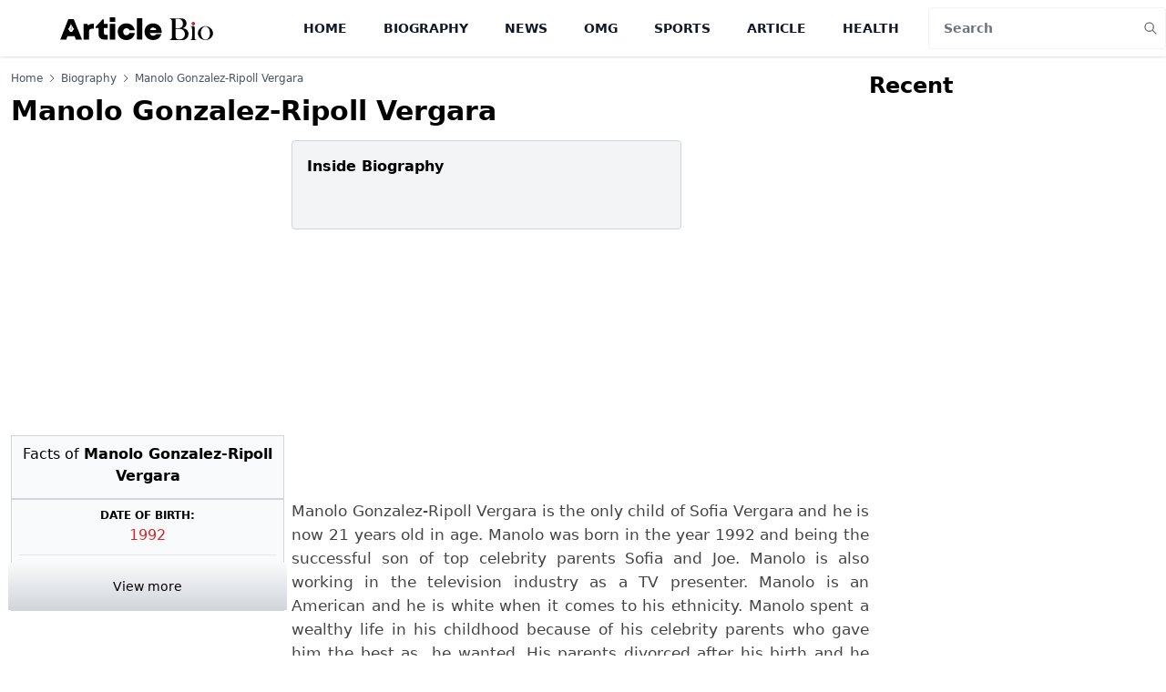

--- FILE ---
content_type: text/html; charset=utf-8
request_url: https://www.google.com/recaptcha/api2/aframe
body_size: 269
content:
<!DOCTYPE HTML><html><head><meta http-equiv="content-type" content="text/html; charset=UTF-8"></head><body><script nonce="LOWbumONvCm6zQXLMaJ4Hg">/** Anti-fraud and anti-abuse applications only. See google.com/recaptcha */ try{var clients={'sodar':'https://pagead2.googlesyndication.com/pagead/sodar?'};window.addEventListener("message",function(a){try{if(a.source===window.parent){var b=JSON.parse(a.data);var c=clients[b['id']];if(c){var d=document.createElement('img');d.src=c+b['params']+'&rc='+(localStorage.getItem("rc::a")?sessionStorage.getItem("rc::b"):"");window.document.body.appendChild(d);sessionStorage.setItem("rc::e",parseInt(sessionStorage.getItem("rc::e")||0)+1);localStorage.setItem("rc::h",'1769085447821');}}}catch(b){}});window.parent.postMessage("_grecaptcha_ready", "*");}catch(b){}</script></body></html>